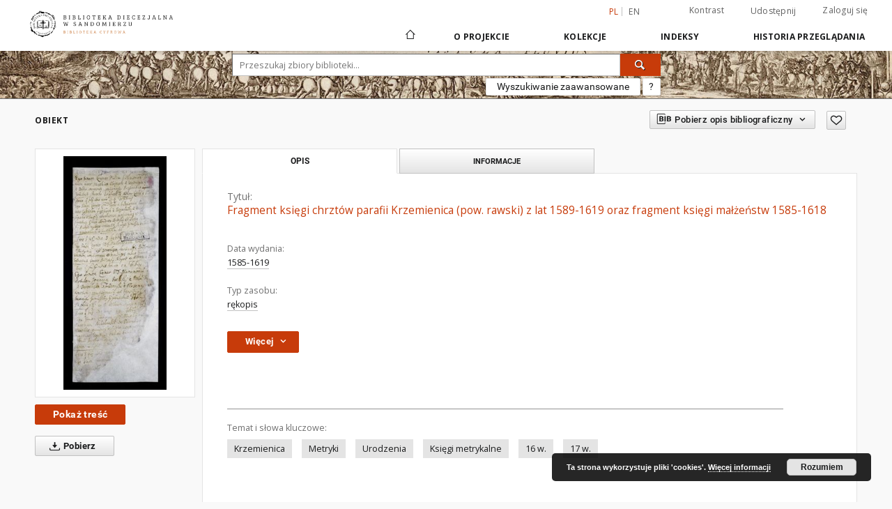

--- FILE ---
content_type: text/html;charset=utf-8
request_url: https://bc.bdsandomierz.pl/dlibra/publication/2341/edition/2274
body_size: 86842
content:
<!doctype html>
<html lang="pl">
	<head>
		<script src="https://bc.bdsandomierz.pl/style/dlibra/default/js/script-jquery.min.js" type="text/javascript"></script>

		


<meta charset="utf-8">
<meta http-equiv="X-UA-Compatible" content="IE=edge">
<meta name="viewport" content="width=device-width, initial-scale=1">


<title>Fragment księgi chrztów parafii Krzemienica (pow. rawski) z lat 1589-1619 oraz fragment księgi małżeństw 1585-1618 - Cyfrowa Biblioteka Diecezjalna w Sandomierzu</title>
<meta name="Description" content="Nasza Biblioteka cyfrowa to... Tu uzupełnij opis do metadanych strony głównej, widoczny np. przy udostępnianiu na Facebooku" />

<meta property="og:url"                content="https://bc.bdsandomierz.pl/dlibra/publication/2341/edition/2274" />
<meta property="og:type"               content="Object" />
<meta property="og:title"              content="Fragment księgi chrztów parafii Krzemienica (pow. rawski) z lat 1589-1619 oraz fragment księgi małżeństw 1585-1618 - Cyfrowa Biblioteka Diecezjalna w Sandomierzu" />
<meta property="og:description"        content="Nasza Biblioteka cyfrowa to... Tu uzupełnij opis do metadanych strony głównej, widoczny np. przy udostępnianiu na Facebooku" />
<meta property="og:image"              content="https://bc.bdsandomierz.pl/image/edition/thumbnail:docmetadata/2274" />

<link rel="icon" type="image/png" href="https://bc.bdsandomierz.pl/style/common/img/icons/favicon.png" sizes="16x16"> 
<link rel="apple-touch-icon" href="https://bc.bdsandomierz.pl/style/common/img/icons/apple-touch-icon.png">

<link rel="canonical" href="https://bc.bdsandomierz.pl/dlibra/publication/2341/edition/2274?language=pl" />

<link rel="stylesheet" href="https://bc.bdsandomierz.pl/style/dlibra/default/css/libs.css?20190909142307">
<link rel="stylesheet" href="https://bc.bdsandomierz.pl/style/dlibra/default/css/main.css?20190909142307">
<link rel="stylesheet" href="https://bc.bdsandomierz.pl/style/dlibra/default/css/colors.css?20190909142307">
<link rel="stylesheet" href="https://bc.bdsandomierz.pl/style/dlibra/default/css/custom.css?20190909142307">


	    <link rel="search"  type="application/opensearchdescription+xml" href="https://bc.bdsandomierz.pl/DL_pl.xml"  title="DL" />

										<link rel="meta" type="application/rdf+xml" href="https://bc.bdsandomierz.pl/dlibra/rdf.xml?type=e&amp;id=2274"/>
		
		<link rel="schema.DC" href="http://purl.org/dc/elements/1.1/" />
	<!--type is "document" for import all tags into zotero-->
	<meta name="DC.type" content="document" />
			<meta name="DC.identifier" content="https://bc.bdsandomierz.pl/Content/2274/PDF/BDSan_AKKKS_704.pdf" />
		
	
						<meta name="DC.date" content="1585-1619" />
											<meta name="DC.subject" content="Krzemienica" />
					<meta name="DC.subject" content="Metryki" />
					<meta name="DC.subject" content="Urodzenia" />
					<meta name="DC.subject" content="Ksi&#281;gi metrykalne" />
					<meta name="DC.subject" content="16 w." />
					<meta name="DC.subject" content="17 w." />
								<meta name="DC.rights" content="Domena publiczna (Public domain)" />
								<meta name="DC.format" content="application/pdf" />
								<meta name="DC.language" content="lat" />
								<meta name="DC.source" content="sygn. AKKKS 704" />
								<meta name="DC.type" content="r&#281;kopis" />
								<meta name="DC.title" content="Fragment ksi&#281;gi chrzt&oacute;w parafii Krzemienica (pow. rawski) z lat 1589-1619 oraz fragment ksi&#281;gi ma&#322;&#380;e&#324;stw 1585-1618" />
								<meta name="DC.relation" content="oai:bc.bdsandomierz.pl:publication:2341" />
			
										<meta name="citation_title" content="Fragment ksi&#281;gi chrzt&oacute;w parafii Krzemienica (pow. rawski) z lat 1589-1619 oraz fragment ksi&#281;gi ma&#322;&#380;e&#324;stw 1585-1618" />
				<meta name="citation_pdf_url" content="http://bc.bdsandomierz.pl/Content/2274/PDF/BDSan_AKKKS_704.pdf" />
				<meta name="citation_online_date" content="2018/12/14" />
		
							

			
							</head>

	<body class="">

		
		<div class="container--main">

			<header class="header--main" tabindex="-1">

  <ul class="skip-links list-unstyled">
    <li><a href="#main-menu" class="inner">Przejdź do menu głównego</a></li>
        <li><a href="#search-form" class="inner">Przejdź do wyszukiwarki</a></li>
        <li><a href="#main-content" class="inner">Przejdź do treści</a></li>
    <li><a href="#footer">Przejdź do stopki</a></li>
  </ul>


	
        
  <div class="container--full">
    <nav class="header--top" id="navigationTop">
      <button class="header__menu-toggle navbar-toggle collapsed visible-xs visible-sm" type="button" data-toggle="collapse" data-target="#navbar-collapse" aria-expanded="false">
        <span class="dlibra-icon-menu"></span>
      </button>
      <ul class="header__list hidden-sm hidden-xs">
									      <li class="header__list-item header__list-item--languages hidden-xs hidden-sm">
      <a class="header__list__link header__list__link--language active" href="/" title="polski">
          pl
      </a>
                        <a class="header__list__link header__list__link--language" href="https://bc.bdsandomierz.pl/dlibra/publication/2341/edition/2274?language=en" title="English">en</a>
                                </li>
      <li class="header__languages-item visible-xs visible-sm">
              <a href="https://bc.bdsandomierz.pl/dlibra/publication/2341/edition/2274?language=en" class="header__languages__link ">en</a>
              <a href="https://bc.bdsandomierz.pl/dlibra/publication/2341/edition/2274?language=pl" class="header__languages__link active">pl</a>
          </li>
  
				        <li class="header__list-item">
          <button class="header__list__link contrast__link" data-contrast="false">
            <span class="dlibra-icon-contrast"></span>
            Kontrast
          </button>
        </li>

        <li class="header__list-item">
          <div class="a2a--header">
            <div class="a2a_kit a2a_kit_size_32 a2a_default_style" data-a2a-url="https://bc.bdsandomierz.pl/dlibra/publication/2341/edition/2274?language=pl">
              <a class="a2a_dd header__list__link" href="https://www.addtoany.com/share">Udostępnij</a>
            </div>
            <script>
               var a2a_config = a2a_config || {};
               a2a_config.onclick = 1;
               a2a_config.locale = "pl";
               a2a_config.color_main = "D7E5ED";
               a2a_config.color_border = "9D9D9D";
               a2a_config.color_link_text = "333333";
               a2a_config.color_link_text_hover = "333333";
               a2a_config.color_bg = "d9d9d9";
               a2a_config.icon_color = "#767676";
							 a2a_config.num_services = 6;
							 a2a_config.prioritize = ["facebook", "wykop", "twitter", "pinterest", "email", "gmail"];
            </script>
            <script async src="//static.addtoany.com/menu/page.js"></script>
          </div>
        </li>
        <li class="header__list-item">
                      <a href="https://bc.bdsandomierz.pl/dlibra/login?refUrl=aHR0cHM6Ly9iYy5iZHNhbmRvbWllcnoucGwvZGxpYnJhL3B1YmxpY2F0aW9uLzIzNDEvZWRpdGlvbi8yMjc0" class="header__list__link" >
              Zaloguj się
            </a>
                  </li>
      </ul>
    </nav>
  </div>
  <div class="navbar menu--desktop" role="navigation">
    <div class="container--full">
      <div class="menu__header">
        <a class="menu__logo" href="https://bc.bdsandomierz.pl">
          <img src="https://bc.bdsandomierz.pl/style/dlibra/default/img/custom-images/logo.png
" title="Cyfrowa Biblioteka Diecezjalna w Sandomierzu" alt="Cyfrowa Biblioteka Diecezjalna w Sandomierzu"/>
        </a>
      </div>
      <div class="menu__collapse" id="navbar-collapse" js-menu>
					<div class="menu__back__container visible-xs visible-sm" js-back-container>
					</div>
          <button class="header__menu-toggle--inner navbar-toggle collapsed visible-xs visible-sm" type="button" data-toggle="collapse" data-target="#navbar-collapse" aria-expanded="false" js-close></button>
          <ul class="header__languages visible-xs visible-sm">
                                <li class="header__list-item header__list-item--languages hidden-xs hidden-sm">
      <a class="header__list__link header__list__link--language active" href="/" title="polski">
          pl
      </a>
                        <a class="header__list__link header__list__link--language" href="https://bc.bdsandomierz.pl/dlibra/publication/2341/edition/2274?language=en" title="English">en</a>
                                </li>
      <li class="header__languages-item visible-xs visible-sm">
              <a href="https://bc.bdsandomierz.pl/dlibra/publication/2341/edition/2274?language=en" class="header__languages__link ">en</a>
              <a href="https://bc.bdsandomierz.pl/dlibra/publication/2341/edition/2274?language=pl" class="header__languages__link active">pl</a>
          </li>
  
                      </ul>
          <div class="header__user visible-xs visible-sm">
                          <a href="https://bc.bdsandomierz.pl/dlibra/login" class="header__user__link pull-left">
                Zaloguj się
              </a>
							<a href="" class="header__user__link contrast__link" data-contrast="false">
								<span class="dlibra-icon-contrast"></span>
								Kontrast
							</a>
              <div class="a2a--header header__user__a2a">
		            <div class="a2a_kit a2a_kit_size_32 a2a_default_style">
		              <a class="a2a_dd header__user__link" href="https://www.addtoany.com/share">Udostępnij</a>
		            </div>
		            <script>
		               var a2a_config = a2a_config || {};
		               a2a_config.onclick = 1;
		               a2a_config.locale = "pl";
									 a2a_config.num_services = 6;
									 a2a_config.prioritize = ["facebook", "wykop", "twitter", "pinterest", "email", "gmail"];
		            </script>
		            <script async src="//static.addtoany.com/menu/page.js"></script>
		          </div>
                      </div>
          <button class="menu__back hidden" js-back>
            <span class="dlibra-icon-chevron-left"></span>
            Powrót
          </button>
          <ul class="menu__nav nav">
            <li class=" hidden-xs hidden-sm">
              <a href="https://bc.bdsandomierz.pl" class="home" title="Strona główna">
                <span class="dlibra-icon-home"></span>
              </a>
            </li>
                           	
						<li>
				<a href="#" class="dropdown-toggle hidden-xs hidden-sm" data-toggle="dropdown" js-section js-section-text>
					O Projekcie
				</a>
				<a href="#" class="dropdown-toggle visible-xs visible-sm" data-toggle="dropdown" js-section js-section-text tabindex="-1">
					O Projekcie
				</a>
				<button class="dlibra-icon-chevron-right visible-xs visible-sm dropdown-toggle dropdown-icon" title="Rozwiń/zwiń listę obiektów"></button>
					<ul class="dropdown-menu pull-right">

		<li class="visible-xs header__current" js-current>
			<span class="dlibra-icon-chevron-right"></span>
		</li>
									<li>
															<a href="/dlibra/pubstats" class="menu__nav--no-dropdown">
							Statystyki
														</a>
				</li>
												<li>
															<a href="https://bc.bdsandomierz.pl/dlibra/contact" class="menu__nav--no-dropdown">
							Kontakt
														</a>
				</li>
						</ul>
				</li>
			



                           
  <li class="">
    <a href="#" class="dropdown-toggle hidden-xs hidden-sm" data-toggle="dropdown"  js-section js-section-text>
      Kolekcje
    </a>
    <a href="#" class="dropdown-toggle visible-xs visible-sm" data-toggle="dropdown"  js-section js-section-text tabindex="-1">
      Kolekcje
    </a>
    <button class="dlibra-icon-chevron-right visible-xs visible-sm dropdown-toggle dropdown-icon" title="Rozwiń/zwiń listę obiektów"></button>
    <ul class="dropdown-menu pull-right">
      <li class="visible-xs visible-sm header__current" js-current>
        <span class="dlibra-icon-chevron-right"></span>
      </li>
            	
            	<li>
				<a href="https://bc.bdsandomierz.pl/dlibra/collectiondescription/47" class="menu__nav--no-dropdown">
			Albumy i fotografie
		</a>
	</li>
            	<li>
				<button class="dlibra-icon-circle-plus hidden-xs hidden-sm dropdown-toggle dropdown-icon" title="Rozwiń/zwiń listę obiektów"></button>
		<a href="https://bc.bdsandomierz.pl/dlibra/collectiondescription/9" js-section-text>
			Dziedzictwo Kulturowe
		</a>
		<button class="dlibra-icon-chevron-right visible-xs visible-sm dropdown-toggle dropdown-icon" title="Rozwiń/zwiń listę obiektów"></button>
		<ul class="dropdown-menu">
			<li class="visible-xs visible-sm header__current" js-current>
				<span class="dlibra-icon-chevron-right"></span>
			</li>
							<li>
				<a href="https://bc.bdsandomierz.pl/dlibra/collectiondescription/12" class="menu__nav--no-dropdown">
			Rękopisy
		</a>
	</li>
							<li>
				<a href="https://bc.bdsandomierz.pl/dlibra/collectiondescription/14" class="menu__nav--no-dropdown">
			Inkunabuły
		</a>
	</li>
							<li>
				<a href="https://bc.bdsandomierz.pl/dlibra/collectiondescription/32" class="menu__nav--no-dropdown">
			Stare druki
		</a>
	</li>
							<li>
				<a href="https://bc.bdsandomierz.pl/dlibra/collectiondescription/46" class="menu__nav--no-dropdown">
			Superekslibrisy
		</a>
	</li>
					</ul>
	</li>
            	<li>
				<a href="https://bc.bdsandomierz.pl/dlibra/collectiondescription/42" class="menu__nav--no-dropdown">
			Katalogi i inwentarze
		</a>
	</li>
            	<li>
				<a href="https://bc.bdsandomierz.pl/dlibra/collectiondescription/41" class="menu__nav--no-dropdown">
			Katechizmy
		</a>
	</li>
            	<li>
				<button class="dlibra-icon-circle-plus hidden-xs hidden-sm dropdown-toggle dropdown-icon" title="Rozwiń/zwiń listę obiektów"></button>
		<a href="https://bc.bdsandomierz.pl/dlibra/collectiondescription/17" js-section-text>
			Książki 
		</a>
		<button class="dlibra-icon-chevron-right visible-xs visible-sm dropdown-toggle dropdown-icon" title="Rozwiń/zwiń listę obiektów"></button>
		<ul class="dropdown-menu">
			<li class="visible-xs visible-sm header__current" js-current>
				<span class="dlibra-icon-chevron-right"></span>
			</li>
							<li>
				<a href="https://bc.bdsandomierz.pl/dlibra/collectiondescription/25" class="menu__nav--no-dropdown">
			Wydane w XIX w.
		</a>
	</li>
							<li>
				<a href="https://bc.bdsandomierz.pl/dlibra/collectiondescription/26" class="menu__nav--no-dropdown">
			Wydane w XX w.
		</a>
	</li>
							<li>
				<a href="https://bc.bdsandomierz.pl/dlibra/collectiondescription/37" class="menu__nav--no-dropdown">
			Wydane w XXI w.
		</a>
	</li>
					</ul>
	</li>
            	<li>
				<button class="dlibra-icon-circle-plus hidden-xs hidden-sm dropdown-toggle dropdown-icon" title="Rozwiń/zwiń listę obiektów"></button>
		<a href="https://bc.bdsandomierz.pl/dlibra/collectiondescription/7" js-section-text>
			Materiały regionalne
		</a>
		<button class="dlibra-icon-chevron-right visible-xs visible-sm dropdown-toggle dropdown-icon" title="Rozwiń/zwiń listę obiektów"></button>
		<ul class="dropdown-menu">
			<li class="visible-xs visible-sm header__current" js-current>
				<span class="dlibra-icon-chevron-right"></span>
			</li>
							<li>
				<a href="https://bc.bdsandomierz.pl/dlibra/collectiondescription/13" class="menu__nav--no-dropdown">
			Czasopisma
		</a>
	</li>
							<li>
				<a href="https://bc.bdsandomierz.pl/dlibra/collectiondescription/36" class="menu__nav--no-dropdown">
			Książki
		</a>
	</li>
					</ul>
	</li>
            	<li>
				<button class="dlibra-icon-circle-plus hidden-xs hidden-sm dropdown-toggle dropdown-icon" title="Rozwiń/zwiń listę obiektów"></button>
		<a href="https://bc.bdsandomierz.pl/dlibra/collectiondescription/48" js-section-text>
			Muzykalia
		</a>
		<button class="dlibra-icon-chevron-right visible-xs visible-sm dropdown-toggle dropdown-icon" title="Rozwiń/zwiń listę obiektów"></button>
		<ul class="dropdown-menu">
			<li class="visible-xs visible-sm header__current" js-current>
				<span class="dlibra-icon-chevron-right"></span>
			</li>
							<li>
				<a href="https://bc.bdsandomierz.pl/dlibra/collectiondescription/80" class="menu__nav--no-dropdown">
			Muzykalia Rakowskie
		</a>
	</li>
					</ul>
	</li>
            	<li>
				<button class="dlibra-icon-circle-plus hidden-xs hidden-sm dropdown-toggle dropdown-icon" title="Rozwiń/zwiń listę obiektów"></button>
		<a href="https://bc.bdsandomierz.pl/dlibra/collectiondescription/27" js-section-text>
			Prace naukowe
		</a>
		<button class="dlibra-icon-chevron-right visible-xs visible-sm dropdown-toggle dropdown-icon" title="Rozwiń/zwiń listę obiektów"></button>
		<ul class="dropdown-menu">
			<li class="visible-xs visible-sm header__current" js-current>
				<span class="dlibra-icon-chevron-right"></span>
			</li>
							<li>
				<a href="https://bc.bdsandomierz.pl/dlibra/collectiondescription/29" class="menu__nav--no-dropdown">
			Doktoraty
		</a>
	</li>
							<li>
				<a href="https://bc.bdsandomierz.pl/dlibra/collectiondescription/30" class="menu__nav--no-dropdown">
			Habilitacje
		</a>
	</li>
							<li>
				<a href="https://bc.bdsandomierz.pl/dlibra/collectiondescription/31" class="menu__nav--no-dropdown">
			Magisteria
		</a>
	</li>
							<li>
				<a href="https://bc.bdsandomierz.pl/dlibra/collectiondescription/34" class="menu__nav--no-dropdown">
			Artykuły
		</a>
	</li>
					</ul>
	</li>
            	<li>
				<button class="dlibra-icon-circle-plus hidden-xs hidden-sm dropdown-toggle dropdown-icon" title="Rozwiń/zwiń listę obiektów"></button>
		<a href="https://bc.bdsandomierz.pl/dlibra/collectiondescription/49" js-section-text>
			Projekty
		</a>
		<button class="dlibra-icon-chevron-right visible-xs visible-sm dropdown-toggle dropdown-icon" title="Rozwiń/zwiń listę obiektów"></button>
		<ul class="dropdown-menu">
			<li class="visible-xs visible-sm header__current" js-current>
				<span class="dlibra-icon-chevron-right"></span>
			</li>
							<li>
				<a href="https://bc.bdsandomierz.pl/dlibra/collectiondescription/50" class="menu__nav--no-dropdown">
			DUN2014
		</a>
	</li>
							<li>
				<a href="https://bc.bdsandomierz.pl/dlibra/collectiondescription/51" class="menu__nav--no-dropdown">
			DUN2012-2014
		</a>
	</li>
							<li>
				<a href="https://bc.bdsandomierz.pl/dlibra/collectiondescription/52" class="menu__nav--no-dropdown">
			NIMOZ2013
		</a>
	</li>
							<li>
				<button class="dlibra-icon-circle-plus hidden-xs hidden-sm dropdown-toggle dropdown-icon" title="Rozwiń/zwiń listę obiektów"></button>
		<a href="https://bc.bdsandomierz.pl/dlibra/collectiondescription/53" js-section-text>
			DUN2015
		</a>
		<button class="dlibra-icon-chevron-right visible-xs visible-sm dropdown-toggle dropdown-icon" title="Rozwiń/zwiń listę obiektów"></button>
		<ul class="dropdown-menu">
			<li class="visible-xs visible-sm header__current" js-current>
				<span class="dlibra-icon-chevron-right"></span>
			</li>
							<li>
				<a href="https://bc.bdsandomierz.pl/dlibra/collectiondescription/54" class="menu__nav--no-dropdown">
			Stare druki
		</a>
	</li>
							<li>
				<a href="https://bc.bdsandomierz.pl/dlibra/collectiondescription/55" class="menu__nav--no-dropdown">
			Muzykalia
		</a>
	</li>
					</ul>
	</li>
							<li>
				<a href="https://bc.bdsandomierz.pl/dlibra/collectiondescription/57" class="menu__nav--no-dropdown">
			NIMOZ2015
		</a>
	</li>
							<li>
				<a href="https://bc.bdsandomierz.pl/dlibra/collectiondescription/64" class="menu__nav--no-dropdown">
			DUN2016
		</a>
	</li>
							<li>
				<a href="https://bc.bdsandomierz.pl/dlibra/collectiondescription/65" class="menu__nav--no-dropdown">
			Kultura cyfrowa 2016
		</a>
	</li>
							<li>
				<a href="https://bc.bdsandomierz.pl/dlibra/collectiondescription/68" class="menu__nav--no-dropdown">
			Kultura cyfrowa 2017
		</a>
	</li>
							<li>
				<a href="https://bc.bdsandomierz.pl/dlibra/collectiondescription/69" class="menu__nav--no-dropdown">
			DUN2018
		</a>
	</li>
							<li>
				<a href="https://bc.bdsandomierz.pl/dlibra/collectiondescription/71" class="menu__nav--no-dropdown">
			Kultura cyfrowa 2018
		</a>
	</li>
							<li>
				<a href="https://bc.bdsandomierz.pl/dlibra/collectiondescription/75" class="menu__nav--no-dropdown">
			Kultura cyfrowa 2019
		</a>
	</li>
							<li>
				<a href="https://bc.bdsandomierz.pl/dlibra/collectiondescription/78" class="menu__nav--no-dropdown">
			Zarząd Województwa Świętokrzyskiego. Zadania z zakresu kultury 2023. Dziedzictwo. 
		</a>
	</li>
							<li>
				<a href="https://bc.bdsandomierz.pl/dlibra/collectiondescription/79" class="menu__nav--no-dropdown">
			Kultura cyfrowa 2023
		</a>
	</li>
							<li>
				<a href="https://bc.bdsandomierz.pl/dlibra/collectiondescription/81" class="menu__nav--no-dropdown">
			Zarząd Województwa Świętokrzyskiego. Zadania z zakresu kultury 2024.
		</a>
	</li>
							<li>
				<a href="https://bc.bdsandomierz.pl/dlibra/collectiondescription/82" class="menu__nav--no-dropdown">
			Zarząd Województwa Świętokrzyskiego. Zadania z zakresu kultury 2025. Dziedzictwo. 
		</a>
	</li>
							<li>
				<a href="https://bc.bdsandomierz.pl/dlibra/collectiondescription/83" class="menu__nav--no-dropdown">
			Kultura cyfrowa 2025
		</a>
	</li>
					</ul>
	</li>
            	<li>
				<button class="dlibra-icon-circle-plus hidden-xs hidden-sm dropdown-toggle dropdown-icon" title="Rozwiń/zwiń listę obiektów"></button>
		<a href="https://bc.bdsandomierz.pl/dlibra/collectiondescription/56" js-section-text>
			Archiwum Kapituły Kolegiackiej i Katedralnej w Sandomierzu
		</a>
		<button class="dlibra-icon-chevron-right visible-xs visible-sm dropdown-toggle dropdown-icon" title="Rozwiń/zwiń listę obiektów"></button>
		<ul class="dropdown-menu">
			<li class="visible-xs visible-sm header__current" js-current>
				<span class="dlibra-icon-chevron-right"></span>
			</li>
							<li>
				<a href="https://bc.bdsandomierz.pl/dlibra/collectiondescription/58" class="menu__nav--no-dropdown">
			Akta archidiakonatu sandomierskiego
		</a>
	</li>
							<li>
				<a href="https://bc.bdsandomierz.pl/dlibra/collectiondescription/59" class="menu__nav--no-dropdown">
			Akta archidiakonatu zawichojskiego
		</a>
	</li>
							<li>
				<a href="https://bc.bdsandomierz.pl/dlibra/collectiondescription/60" class="menu__nav--no-dropdown">
			Akta oficjalatu sandomierskiego
		</a>
	</li>
							<li>
				<a href="https://bc.bdsandomierz.pl/dlibra/collectiondescription/61" class="menu__nav--no-dropdown">
			Akta oficjalatu kurzelowskiego
		</a>
	</li>
							<li>
				<a href="https://bc.bdsandomierz.pl/dlibra/collectiondescription/63" class="menu__nav--no-dropdown">
			Akta oficjalatu tarnowskiego
		</a>
	</li>
							<li>
				<a href="https://bc.bdsandomierz.pl/dlibra/collectiondescription/62" class="menu__nav--no-dropdown">
			Księgi metrykalne parafii Słupia
		</a>
	</li>
							<li>
				<a href="https://bc.bdsandomierz.pl/dlibra/collectiondescription/66" class="menu__nav--no-dropdown">
			Akta Kapituły Kolegiackiej XVI-XVIII w.
		</a>
	</li>
							<li>
				<a href="https://bc.bdsandomierz.pl/dlibra/collectiondescription/67" class="menu__nav--no-dropdown">
			Akta miast i parafii miejskich
		</a>
	</li>
							<li>
				<a href="https://bc.bdsandomierz.pl/dlibra/collectiondescription/72" class="menu__nav--no-dropdown">
			Akta innych parafii i osad nieparafialnych
		</a>
	</li>
							<li>
				<a href="https://bc.bdsandomierz.pl/dlibra/collectiondescription/73" class="menu__nav--no-dropdown">
			Pergaminy i dokumenty papierowe
		</a>
	</li>
							<li>
				<a href="https://bc.bdsandomierz.pl/dlibra/collectiondescription/74" class="menu__nav--no-dropdown">
			Kościół kolegiacki i parafia katedralna
		</a>
	</li>
							<li>
				<a href="https://bc.bdsandomierz.pl/dlibra/collectiondescription/77" class="menu__nav--no-dropdown">
			Miscelanea odnoszące się do szlachty sandomierskiej i okolicznej
		</a>
	</li>
					</ul>
	</li>
            	<li>
				<a href="https://bc.bdsandomierz.pl/dlibra/collectiondescription/76" class="menu__nav--no-dropdown">
			Wydawnictwa ciągłe
		</a>
	</li>
          </ul>
  </li>


                           


<li>
	<a href="#" class="dropdown-toggle hidden-xs hidden-sm" data-toggle="dropdown" js-section js-section-text>
		Indeksy
	</a>
	<a href="#" class="dropdown-toggle visible-xs visible-sm" data-toggle="dropdown" js-section js-section-text tabindex="-1">
		Indeksy
	</a>
	<button class="dlibra-icon-chevron-right visible-xs visible-sm dropdown-toggle dropdown-icon" title="Rozwiń/zwiń listę obiektów"></button>
	<ul class="dropdown-menu pull-right">
		<li class="visible-xs visible-sm header__current" js-current>
			<span class="dlibra-icon-chevron-right"></span>
		</li>
					<li title="Nazwa zasobu.">
				<a href="https://bc.bdsandomierz.pl/dlibra/indexsearch?rdfName=Title&ipp=60&p=0" class="menu__nav--no-dropdown">
			Tytuł
		</a>
	</li>
					<li title="Instytucja lub osoba odpowiedzialna za zawartość zasobu.">
				<a href="https://bc.bdsandomierz.pl/dlibra/indexsearch?rdfName=Creator&ipp=60&p=0" class="menu__nav--no-dropdown">
			Autor
		</a>
	</li>
					<li title="Tematyka zawartości zasobu.">
				<a href="https://bc.bdsandomierz.pl/dlibra/indexsearch?rdfName=Subject&ipp=60&p=0" class="menu__nav--no-dropdown">
			Temat i słowa kluczowe
		</a>
	</li>
					<li title="Data związana z konkretnym wydarzeniem cyklu życia zasobu.">
				<a href="https://bc.bdsandomierz.pl/dlibra/indexsearch?rdfName=Date&ipp=60&p=0" class="menu__nav--no-dropdown">
			Data wydania
		</a>
	</li>
					<li title="Jednoznaczny identyfikator zasobu w pewnym kontekście.">
				<a href="https://bc.bdsandomierz.pl/dlibra/indexsearch?rdfName=Identifier&ipp=60&p=0" class="menu__nav--no-dropdown">
			Identyfikator zasobu
		</a>
	</li>
					<li title="Pozwala określić losy ksiązki przed znalezieniem się w Bibliotece Diecezjalnej.">
				<a href="https://bc.bdsandomierz.pl/dlibra/indexsearch?rdfName=Proweniencja&ipp=60&p=0" class="menu__nav--no-dropdown">
			Proweniencja
		</a>
	</li>
			</ul>
</li>


                           <li>
  <button class="dlibra-icon-chevron-right visible-xs visible-sm dropdown-toggle dropdown-icon" title="Rozwiń/zwiń listę obiektów"></button>
  <a href="#" class="dropdown-toggle hidden-xs hidden-sm" data-toggle="dropdown" js-section js-section-text>
    Historia przeglądania
  </a>
  <a href="#" class="dropdown-toggle  visible-xs visible-sm" data-toggle="dropdown" js-section js-section-text tabindex="-1">
    Historia przeglądania
  </a>
	<ul class="dropdown-menu pull-right lastviewed">
    <li class="visible-xs visible-sm header__current" js-current>
      <span class="dlibra-icon-chevron-right"></span>
    </li>
    <li>
      <a href="#" class="dropdown-toggle" data-toggle="dropdown" js-section-text >
        Obiekty
      </a>
      <button class="dlibra-icon-chevron-right visible-xs visible-sm dropdown-toggle dropdown-icon" title="Rozwiń/zwiń listę obiektów"></button>
      <ul class="dropdown-menu pull-right">
        <li class="visible-xs visible-sm header__current" js-current>
          <span class="dlibra-icon-chevron-right"></span>
        </li>
		          </ul>
    </li>
    <li>
      <a href="#" class="dropdown-toggle" data-toggle="dropdown" js-section-text >
        Kolekcje
      </a>
      <button class="dlibra-icon-chevron-right visible-xs visible-sm dropdown-toggle dropdown-icon" title="Rozwiń/zwiń listę obiektów"></button>
      <ul class="dropdown-menu pull-right">
  			<li class="visible-xs visible-sm header__current" js-current>
  				<span class="dlibra-icon-chevron-right"></span>
  			</li>
		              <li>
    	  	  <a href="https://bc.bdsandomierz.pl/dlibra/collectiondescription/1" class="menu__nav--no-dropdown">
            	Cyfrowa Biblioteka Diecezjalna
		        </a>
          </li>
	            </ul>
    </li>
  </ul>
</li>


                      </ul>
          <div class="menu__more hidden" js-more>
            <span class="dlibra-icon-chevron-long-down"></span>
          </div>
      </div>
    </div>
  </div>
</header>

							
<section id="search-form">
	<div class="container--full">
	  <div class="header__search--subpage parallax-window"
>
			<div class="search__box--subpage">
								<form class="search__box--subpage__form" method="get" action="https://bc.bdsandomierz.pl/dlibra/results">
					<label class="hidden-access" for="searchInput" title="Pole wyszukiwania">Pole wyszukiwania</label>
					<input class="search__box--subpage__input" id="searchInput" name="q" placeholder="Przeszukaj zbiory biblioteki..." required type="text"  maxlength="2001">
					<input name="action" value="SimpleSearchAction" type="hidden">
					<input name="type" value="-6" type="hidden">
					<input name="p" value="0" type="hidden">
					
					<button class="search__box--subpage__submit" type="submit" title="Wyszukaj">
						 <span class="dlibra-icon-search"></span>
					</button>
				</form>

				<div class="search__box--subpage__advanced-container">
					<a href="https://bc.bdsandomierz.pl/dlibra/advsearch"
							class="search__box--subpage__advanced"
							title="Wyszukiwanie zaawansowane"
							data-advanced-search>
							Wyszukiwanie zaawansowane					</a>

					<a href="https://bc.bdsandomierz.pl/dlibra/text?id=text-query-format" class="search__box--subpage__advanced-about" title="Jak poprawnie formułować zapytania?">
						<span>?</span>
					</a>
				</div>
				<div class="clearfix"></div>
	    </div>
				  </div>
	</div>
</section>

			
			<div id="main-content" class="anchor"></div>

			
												
<section>
<div id="publicationComponentData" data-homepageUrl="https://bc.bdsandomierz.pl" data-servletName="/dlibra"
	data-isUserLoggedIn="false" data-editionId="2274" data-publicationId="2341"
	data-permReqSuccessMsg="Prośba wysłana"
	data-permReqErrorMsg="Wysłanie prośby nie powiodło się"
	data-permReqWrongEmailMsg="Nieprawidłowy email"
	data-permReqEmptyReasonMsg="Wiadomość jest pusta"
	data-youHaveToBeLoggedMsg="Musisz być zalogowany"
	data-favoritesAddedMsg="Dodano do ulubionych."
	data-favoritesDeletedMsg="Usunięto z ulubionych"
	data-favoritesErrorMsg="Błąd podczas dodawania do ulubionych">
</div>

	<div class="modal fade modal--access" tabindex="-1" role="dialog" js-modal="access">
  <div class="modal-dialog" role="document" js-modal-inner>
    <div class="modal-content">
      <button type="button" class="modal-close" data-dismiss="modal" aria-label="Zamknij"></button>
      <div class="modal-header">
        <h4 class="modal-title">Poproś o dostęp</h4>
      </div>
			<form id="sendPermissionRequestForm" action="javascript:void(0)">
				<div class="modal-body">
					 <p class="modal-desc">Nie masz uprawnień do wyświetlenia tego obiektu. Aby poprosić
o dostęp do niego, wypełnij poniższe pola.</p>
					 <label class="modal-label" for="userEmail">E-mail<sup>*</sup></label>
					 <input class="modal-input" required type="email" name="userEmail" id="userEmail" value="" >
					 <input type="hidden" name="editionId" value="2274" id="editionId">
					 <input type="hidden" name="publicationId" value="2341" id="publicationId">
					 <label class="modal-label" for="requestReason">Uzasadnienie<sup>*</sup></label>
					 <textarea class="modal-textarea" required name="requestReason" id="requestReason" cols="50" rows="5" ></textarea>
					 <input type="hidden" name="homeURL" id="homeURL" value="https://bc.bdsandomierz.pl/dlibra">
				</div>
				<div class="modal-footer">
					<button class="modal-dismiss" type="button" class="btn btn-default" data-dismiss="modal">Anuluj</button>
					<button class="modal-submit" js-send-request>Wyślij</button>
				</div>
		 </form>
    </div><!-- /.modal-content -->
  </div><!-- /.modal-dialog -->
  <div class="modal-more hidden" js-modal-more></div>
</div><!-- /.modal -->



<div class="container--page container--component-object-container">
  <div class="object">
    <div class="object__box--top">
      <h2 class="object__header">
        Obiekt
      </h2>
			<div class="object__header-buttons">
				<div class="dropdown object__dropdown">
			    <button class="object__dropdown-bib-button dropdown-toggle" type="button" data-toggle="dropdown">
						<span class="dlibra-icon-bib object__dropdown-bib-add"></span>
						<span class="hidden-xs">Pobierz opis bibliograficzny</span>
						<span class="dlibra-icon-chevron-down"></span>
					</button>
			    <ul class="object__dropdown-bib dropdown-menu pull-right">
						<li>
							<a href="https://bc.bdsandomierz.pl/dlibra/dlibra.ris?type=e&id=2274">
								ris
							</a>
						</li>
						<li>
							<a href="https://bc.bdsandomierz.pl/dlibra/dlibra.bib?type=e&id=2274">
								BibTeX
							</a>
						</li>
			    </ul>
			  </div>
				<button type="button" class="object__button-fav "
					title="Dodaj do ulubionych"
					data-addToFav="Dodaj do ulubionych"
					data-deleteFromFav="Usuń z ulubionych"
          data-text-swap=' Usuń z ulubionych'
	        data-text-original=' Dodaj do ulubionych'
          data-ajaxurl="https://bc.bdsandomierz.pl/dlibra/ajax.xml"
          data-ajaxparams="wid=Actions&pageId=publication&actionId=AddToFavouriteAction&eid=2274"
          data-addedtofavlab="Dodano do ulubionych."
          data-removedfromfavlab="Usunięto z ulubionych"
          data-onlylogged="Musisz się zalogować"
          data-error="Wystąpił błąd podczas dodawania do ulubionych"
          js-add-fav-object>
					<span class="dlibra-icon-heart"></span>
				</button>
	      <ul class="lang__list">
	        <li class="lang__list-item">
	        	        </li>
	      </ul>
			</div>


      <div class="settings__error" js-settings-errors>
    		<div class="settings__success" style="display: none;" js-settings-success>
    			<span>Zaktualizowano subskrypcję.</span>
    			<button class="settings__error-close" title="Zamknij okno dialogowe informacji" js-error-close></button>
    		</div>
    		<div class="settings__error-item" style="display: none;" js-settings-error tabindex="-1">
    			<span>Błąd podczas zmiany subskrypcji.</span>
    			<button class="settings__error-close" title="Zamknij okno dialogowe informacji" js-error-close></button>
    		</div>
    	</div>

    </div>
    <div class="object__box--left">
      <div class="object__image">
                
        																	<a href="https://bc.bdsandomierz.pl/dlibra/publication/2341/edition/2274/content" title="Fragment ksi&#281;gi chrzt&oacute;w parafii Krzemienica (pow. rawski) z lat 1589-1619 oraz fragment ksi&#281;gi ma&#322;&#380;e&#324;stw 1585-1618">
							<img src="https://bc.bdsandomierz.pl/image/edition/thumbnail:docmetadata/2274" class="img-responsive" alt="Fragment ksi&#281;gi chrzt&oacute;w parafii Krzemienica (pow. rawski) z lat 1589-1619 oraz fragment ksi&#281;gi ma&#322;&#380;e&#324;stw 1585-1618"/>
						</a>
					              </div>

			
			<div class="object__download">
																	<h3 class="download__header--all">
								<ul class="download__buttons">
									<li class="download__buttons-item">
										<a class="download__button"  href="https://bc.bdsandomierz.pl/dlibra/publication/2341/edition/2274/content">
											Pokaż treść
										</a>
									</li>
								</ul>
							</h3>
						
										    <a class="download__all-button js-analytics-content" href="https://bc.bdsandomierz.pl/Content/2274/download/" data-download="Rozpoczęto pobieranie" download>
                  <span class="dlibra-icon-download"></span>
              	              	Pobierz
              </a>
						<div class="clearfix"></div>
												</div>
			    </div>
		    <div class="object__box--right">
      <ul class="nav nav-tabs object__tabs" role="tablist">
        <li class="tab__item" role="presentation">
          <a href="#description" aria-controls="description" role="tab" data-toggle="tab" class="tab__item--description">Opis</a>
        </li>
        <li class="tab__item" role="presentation">
          <a href="#info" aria-controls="info" role="tab" data-toggle="tab" class="tab__item--info">Informacje</a>
        </li>
                      </ul>
      <div class="tab-content">
        <div class="tab-content__heading">
            <h3 class="object__title">
																	<span class="object__subheader">Tytuł:</span>
									<span class="dlibra-icon-circle-locked"></span>
																													Fragment ksi&#281;gi chrzt&oacute;w parafii Krzemienica (pow. rawski) z lat 1589-1619 oraz fragment ksi&#281;gi ma&#322;&#380;e&#324;stw 1585-1618
																					
            </h3>
        </div>

				<!-- first tab start -->
        <div role="tabpanel" class="tab-pane object__pane" id="description">
          <div class="tab-content__container">
						<div class="desc__info">
					            	                							<h4 class="object__subheader">				Data wydania:
		</h4>
		<p class="object__desc">
						
																			<a href="https://bc.bdsandomierz.pl//dlibra/metadatasearch?action=AdvancedSearchAction&type=-3&val1=Date:&quot;1585%5C-1619&quot;"
					title="">
					1585-1619</a>
					      		</p>
	
				            	                							<h4 class="object__subheader">				Typ zasobu:
		</h4>
		<p class="object__desc">
						
																			<a href="https://bc.bdsandomierz.pl//dlibra/metadatasearch?action=AdvancedSearchAction&type=-3&val1=Type:&quot;r%C4%99kopis&quot;"
					title="">
					r&#281;kopis</a>
					      		</p>
	
				            						</div>

                          <button class="object__more" type="button" data-toggle="collapse" data-target="#moreInfo" data-object-more="Więcej" data-object-less="Mniej">
                <span class="text">Więcej</span>
								<span class="icon dlibra-icon-chevron-down"></span>
              </button>
            <div id="moreInfo" class="collapse desc__more-info">
                             								<h4 class="object__subheader">				Format:
		</h4>
		<p class="object__desc">
						
																			<a href="https://bc.bdsandomierz.pl//dlibra/metadatasearch?action=AdvancedSearchAction&type=-3&val1=Format:&quot;application%5C%2Fpdf&quot;"
					title="">
					application/pdf</a>
					      		</p>
	
			                             								<h4 class="object__subheader">				Identyfikator zasobu:
		</h4>
		<p class="object__desc">
						
							<a href="http://fbc.pionier.net.pl/id/oai:bc.bdsandomierz.pl:2274">oai:bc.bdsandomierz.pl:2274</a>
			
				      		</p>
	
			                             								<h4 class="object__subheader">				Źródło:
		</h4>
		<p class="object__desc">
						
																			<a href="https://bc.bdsandomierz.pl//dlibra/metadatasearch?action=AdvancedSearchAction&type=-3&val1=Source:&quot;sygn.+AKKKS+704&quot;"
					title="">
					sygn. AKKKS 704</a>
					      		</p>
	
			                             								<h4 class="object__subheader">				Język:
		</h4>
		<p class="object__desc">
						
																			<a href="https://bc.bdsandomierz.pl//dlibra/metadatasearch?action=AdvancedSearchAction&type=-3&val1=Language:&quot;lat&quot;"
					title="">
					lat</a>
					      		</p>
	
			                             								<h4 class="object__subheader">				Proweniencja:
		</h4>
		<p class="object__desc">
						
																			<a href="https://bc.bdsandomierz.pl//dlibra/metadatasearch?action=AdvancedSearchAction&type=-3&val1=Proweniencja:&quot;Archiwum+Kapitu%C5%82y+Kolegiackiej+i+Katedralnej+w+Sandomierzu&quot;"
					title="">
					Archiwum Kapitu&#322;y Kolegiackiej i Katedralnej w Sandomierzu</a>
					      		</p>
	
			                             								<h4 class="object__subheader">				Właściciel obiektu:
		</h4>
		<p class="object__desc">
						
																			<a href="https://bc.bdsandomierz.pl//dlibra/metadatasearch?action=AdvancedSearchAction&type=-3&val1=Wlasciciel_obiektu:&quot;Biblioteka+Diecezjalna+w+Sandomierzu&quot;"
					title="">
					Biblioteka Diecezjalna w Sandomierzu</a>
					      		</p>
	
			                             								<h4 class="object__subheader">				Prawa autorskie:
		</h4>
		<p class="object__desc">
						
																			<a href="https://bc.bdsandomierz.pl//dlibra/metadatasearch?action=AdvancedSearchAction&type=-3&val1=Rights:&quot;Domena+publiczna+%5C(Public+domain%5C)&quot;"
					title="">
					Domena publiczna (Public domain)</a>
					      		</p>
	
			                             								<h4 class="object__subheader">				Prawa dostępu:
		</h4>
		<p class="object__desc">
						
																			<a href="https://bc.bdsandomierz.pl//dlibra/metadatasearch?action=AdvancedSearchAction&type=-3&val1=Prawa_dostepu:&quot;Dla+wszystkich+bez+ogranicze%C5%84&quot;"
					title="">
					Dla wszystkich bez ogranicze&#324;</a>
					      		</p>
	
			                             								<h4 class="object__subheader">				Finansowanie:
		</h4>
		<p class="object__desc">
						
																			<a href="https://bc.bdsandomierz.pl//dlibra/metadatasearch?action=AdvancedSearchAction&type=-3&val1=Finansowanie:&quot;Konserwacj%C4%99+zachowawcz%C4%85+i+digitalizacj%C4%99+wykonano+dzi%C4%99ki+dofinanowaniu+ze+%C5%9Brodk%C3%B3w+MKiDN&quot;"
					title="">
					Konserwacj&#281; zachowawcz&#261; i digitalizacj&#281; wykonano dzi&#281;ki dofinanowaniu ze &#347;rodk&oacute;w MKiDN</a>
					      		</p>
	
			              								<div class="exlibris__container">
																</div>
            </div>
						<div class="clearfix"></div>
            
              <div class="tab-content__footer">

									                <h4 class="object__subheader">
	                  Temat i słowa kluczowe:
	                </h4>
																																			<a class="object__keyword" href="https://bc.bdsandomierz.pl/dlibra/metadatasearch?action=AdvancedSearchAction&type=-3&val1=Subject:&quot;Krzemienica&quot;">
											Krzemienica
										</a>
																			<a class="object__keyword" href="https://bc.bdsandomierz.pl/dlibra/metadatasearch?action=AdvancedSearchAction&type=-3&val1=Subject:&quot;Metryki&quot;">
											Metryki
										</a>
																			<a class="object__keyword" href="https://bc.bdsandomierz.pl/dlibra/metadatasearch?action=AdvancedSearchAction&type=-3&val1=Subject:&quot;Urodzenia&quot;">
											Urodzenia
										</a>
																			<a class="object__keyword" href="https://bc.bdsandomierz.pl/dlibra/metadatasearch?action=AdvancedSearchAction&type=-3&val1=Subject:&quot;Ksi%C4%99gi+metrykalne&quot;">
											Ksi&#281;gi metrykalne
										</a>
																			<a class="object__keyword" href="https://bc.bdsandomierz.pl/dlibra/metadatasearch?action=AdvancedSearchAction&type=-3&val1=Subject:&quot;16+w.&quot;">
											16 w.
										</a>
																			<a class="object__keyword" href="https://bc.bdsandomierz.pl/dlibra/metadatasearch?action=AdvancedSearchAction&type=-3&val1=Subject:&quot;17+w.&quot;">
											17 w.
										</a>
																	              </div>
          </div>
        </div>
				<!-- first tab end -->

				<!-- second tab start -->
        <div role="tabpanel" class="tab-pane fade object__pane" id="info">
          <div class="tab-content__container">
						<div class="desc__info">
							<h4 class="object__subheader">
	              Kolekcje, do których przypisany jest obiekt:
	            </h4>
	            <ul class="tab-content__collection-list">
	              	                	                  <li class="tab-content__collection-list-item">
	                    	                      <a class="tab-content__collection-link"  href="https://bc.bdsandomierz.pl/dlibra/collectiondescription/1">
	                         Cyfrowa Biblioteka Diecezjalna
	                      </a>
																									>
													                    	                      <a class="tab-content__collection-link"  href="https://bc.bdsandomierz.pl/dlibra/collectiondescription/9">
	                         Dziedzictwo Kulturowe
	                      </a>
																									>
													                    	                      <a class="tab-content__collection-link"  href="https://bc.bdsandomierz.pl/dlibra/collectiondescription/12">
	                         R&#281;kopisy
	                      </a>
													                    	                  </li>
										<br />
	                	                  <li class="tab-content__collection-list-item">
	                    	                      <a class="tab-content__collection-link"  href="https://bc.bdsandomierz.pl/dlibra/collectiondescription/1">
	                         Cyfrowa Biblioteka Diecezjalna
	                      </a>
																									>
													                    	                      <a class="tab-content__collection-link"  href="https://bc.bdsandomierz.pl/dlibra/collectiondescription/49">
	                         Projekty
	                      </a>
																									>
													                    	                      <a class="tab-content__collection-link"  href="https://bc.bdsandomierz.pl/dlibra/collectiondescription/71">
	                         Kultura cyfrowa 2018
	                      </a>
													                    	                  </li>
										<br />
	                	                  <li class="tab-content__collection-list-item">
	                    	                      <a class="tab-content__collection-link"  href="https://bc.bdsandomierz.pl/dlibra/collectiondescription/1">
	                         Cyfrowa Biblioteka Diecezjalna
	                      </a>
																									>
													                    	                      <a class="tab-content__collection-link"  href="https://bc.bdsandomierz.pl/dlibra/collectiondescription/56">
	                         Archiwum Kapitu&#322;y Kolegiackiej i Katedralnej w Sandomierzu
	                      </a>
																									>
													                    	                      <a class="tab-content__collection-link"  href="https://bc.bdsandomierz.pl/dlibra/collectiondescription/72">
	                         Akta innych parafii i osad nieparafialnych
	                      </a>
													                    	                  </li>
										<br />
	                	              	            </ul>

              <h4 class="object__subheader">
                Data ostatniej modyfikacji:
              </h4>
              <p class="object__desc">
                                  2018-12-17
                              </p>

	            								<h4 class="object__subheader">
                  Data dodania obiektu:
                </h4>
                <p class="object__desc">
                  2018-12-14
                </p>
	              <h4 class="object__subheader">
                  Liczba wyświetleń treści obiektu:
								</h4>
								<p class="object__desc">
									159								</p>

											<h4 class="object__subheader">
							Liczba wyświetleń treści obiektu w formacie PDF
						</h4>
						<p class="object__desc">
							134
						</p>
						            
							<h4 class="object__subheader">
              	Wszystkie dostępne wersje tego obiektu:
							</h4>
							<p class="object__desc">
                <a href="https://bc.bdsandomierz.pl/publication/2341">
                  https://bc.bdsandomierz.pl/publication/2341
                </a>
              </p>

              <h4 class="object__subheader">
                Wyświetl opis w formacie RDF:
              </h4>
              <p class="object__desc">
                  <a class="object__button-link" href="https://bc.bdsandomierz.pl/dlibra/rdf.xml?type=e&id=2274" target="_blank">
                    RDF
                  </a>
              </p>

	                            <h4 class="object__subheader">
                  Wyświetl opis w formacie OAI-PMH:
                </h4>
                <p class="object__desc">
                  <a class="object__button-link" href="https://bc.bdsandomierz.pl/dlibra/oai-pmh-repository.xml?verb=GetRecord&amp;metadataPrefix=oai_dc&amp;identifier=oai:bc.bdsandomierz.pl:2274"  target="_blank">
                    OAI-PMH
                  </a>
                </p>
	            							<div class="tab-content__footer">
							</div>
						</div>
          </div>
        </div>
        <!-- second tab end -->

        <!-- third tab start -->
        <div role="tabpanel" class="tab-pane fade object__pane" id="structure">
			<ul class="tab-content__tree-list">
							<li class="tab-content__tree-list-item">
			
	<span class="tab-content__tree-fake-list-item ">
					<div class="tab-content__tree-icons-holder">

									<span class="dlibra-icon-file-locked"></span>
							</div>
				<a class="tab-content__tree-link "
				href="https://bc.bdsandomierz.pl/dlibra/publication/$node.info.id" title="Przejdź do opisu obiektu">
			<span class="dlibra-icon-circle-chevron-right"></span>
			
		</a>
	</span>
		</li>
				</ul>
			<div class="tab-content__footer"></div>
        </div>
        <!-- third tab end -->

        <!-- fourth tab start -->
        <div role="tabpanel" class="tab-pane fade object__pane" id="version">
                            <table class="tab-content__version">
                                <thead>
                                  <tr>
                                      <th>Nazwa wydania</th>
                                      <th>Data</th>
                                  </tr>
                                </thead>
                                <tbody>
                                                                      <tr>
                                        <td><a href="https://bc.bdsandomierz.pl/dlibra/publication/2341/edition/2274">Fragment księgi chrztów parafii Krzemienica (pow. rawski) z lat 1589-1619 oraz fragment księgi małżeństw 1585-1618</a></td>
                                        <td>2018-12-17</td>
                                    </tr>
                                                                  </tbody>
                    </table>
                        </div>
        <!-- fourth tab end -->
        </div>
      </div>
    </div>
    <div class="clearfix"></div>
  </div>
</div>
</section>
<div class="clearfix"></div>

<section>
<div class="container--component container--component-similarhits">
	<div class="component__objects constant-container">
		<div class="heading__line--container">
				<h3 class="heading__component">Obiekty</h3>
				<h5 class="heading__component subheading">Podobne</h5>
		</div>

		<div class="component__objects--list">
			<div class="objects-carousel owl-carousel">
															
	
			
			
	
	
			
	
		
	<div class="objectbox objectbox--main">

		
		<div class="objectbox__photo">
						<a href="https://bc.bdsandomierz.pl/dlibra/publication/2327/edition/2260" title="Ksi&#281;ga chrzt&oacute;w parafii w Mniszku 1694-1718">
									<figure class="objectbox__photo--image" style="background-image: url('https://bc.bdsandomierz.pl/image/edition/thumbnail:result_item/2260')">
					</figure>
							</a>
		</div>
		<div class="objectbox__content">
			<div class="objectbox__title">
				<h2 class="objectbox__text--title" title="Księga chrztów parafii w Mniszku 1694-1718">
					<a href="https://bc.bdsandomierz.pl/dlibra/publication/2327/edition/2260">
						Ksi&#281;ga chrzt&oacute;w parafii w Mniszku 1694-1718					</a>
				</h2>
			</div>

			<div class="objectbox__creator">
				<p class="objectbox__text--creator" title="false" >
														</p>
			</div>
			<div class="objectbox__date">
				<span class="objectbox__text--date"  title="1694-1718">
											1694-1718
									</span>
			</div>
			<div class="objectbox__type">
				<span class="objectbox__text--date">
																		r&#281;kopis															</span>
			</div>
		</div>
		<div class="objectbox__icons">
				<span class="objectbox__icons--span">
		<button type="button" class=""
			title="Dodaj do ulubionych"
			data-addToFav="Dodaj do ulubionych"
			data-deleteFromFav="Usuń z ulubionych"
			data-ajaxurl="https://bc.bdsandomierz.pl/dlibra/ajax.xml"
			data-ajaxparams="wid=Actions&pageId=publication&actionId=AddToFavouriteAction&eid=2260"
			data-addedtofavlab="Dodano do ulubionych."
			data-removedfromfavlab="Usunięto z ulubionych"
			data-onlylogged="Musisz się zalogować"
			data-error="Wystąpił błąd podczas dodawania do ulubionych"
			js-add-fav>
			<span class="dlibra-icon-heart"></span>
		</button>
	</span>

	<span class="objectbox__icons--span">
				<span class="dropdown">
			<button class="dropdown-toggle" type="button" data-toggle="dropdown"
				title="Pobierz opis bibliograficzny">
				<i class="dlibra-icon-bib"></i>
			</button>
			<ul class="object__dropdown-bib dropdown-menu pull-left">
				<li>
					<a href="https://bc.bdsandomierz.pl/dlibra/dlibra.ris?type=e&id=2260">
						ris
					</a>
				</li>
				<li>
					<a href="https://bc.bdsandomierz.pl/dlibra/dlibra.bib?type=e&id=2260">
						BibTeX
					</a>
				</li>
			</ul>
		</span>
	</span>

	<span class="objectbox__icons--span">
			<a href="https://bc.bdsandomierz.pl/dlibra/publication/2327/edition/2260/content?ref=%2Fpublication%2F2341%2Fedition%2F2274" title="Wyświetl treść publikacji">
			<span class="dlibra-icon-file"></span>
		</a>
		</span>

	<span class="objectbox__icons--span go">
		<a href="https://bc.bdsandomierz.pl/dlibra/publication/2327/edition/2260" title="Pokaż szczegóły">
			<span class="dlibra-icon-circle-chevron-right"></span>
		</a>
	</span>

		</div>
	</div>
											
	
			
			
	
	
			
	
		
	<div class="objectbox objectbox--main">

		
		<div class="objectbox__photo">
						<a href="https://bc.bdsandomierz.pl/dlibra/publication/2342/edition/2275" title="Ksi&#281;ga chrzt&oacute;w parafii w Mniszku 1694-1721">
									<figure class="objectbox__photo--image" style="background-image: url('https://bc.bdsandomierz.pl/image/edition/thumbnail:result_item/2275')">
					</figure>
							</a>
		</div>
		<div class="objectbox__content">
			<div class="objectbox__title">
				<h2 class="objectbox__text--title" title="Księga chrztów parafii w Mniszku 1694-1721">
					<a href="https://bc.bdsandomierz.pl/dlibra/publication/2342/edition/2275">
						Ksi&#281;ga chrzt&oacute;w parafii w Mniszku 1694-1721					</a>
				</h2>
			</div>

			<div class="objectbox__creator">
				<p class="objectbox__text--creator" title="false" >
														</p>
			</div>
			<div class="objectbox__date">
				<span class="objectbox__text--date"  title="1694-1721">
											1694-1721
									</span>
			</div>
			<div class="objectbox__type">
				<span class="objectbox__text--date">
																		r&#281;kopis															</span>
			</div>
		</div>
		<div class="objectbox__icons">
				<span class="objectbox__icons--span">
		<button type="button" class=""
			title="Dodaj do ulubionych"
			data-addToFav="Dodaj do ulubionych"
			data-deleteFromFav="Usuń z ulubionych"
			data-ajaxurl="https://bc.bdsandomierz.pl/dlibra/ajax.xml"
			data-ajaxparams="wid=Actions&pageId=publication&actionId=AddToFavouriteAction&eid=2275"
			data-addedtofavlab="Dodano do ulubionych."
			data-removedfromfavlab="Usunięto z ulubionych"
			data-onlylogged="Musisz się zalogować"
			data-error="Wystąpił błąd podczas dodawania do ulubionych"
			js-add-fav>
			<span class="dlibra-icon-heart"></span>
		</button>
	</span>

	<span class="objectbox__icons--span">
				<span class="dropdown">
			<button class="dropdown-toggle" type="button" data-toggle="dropdown"
				title="Pobierz opis bibliograficzny">
				<i class="dlibra-icon-bib"></i>
			</button>
			<ul class="object__dropdown-bib dropdown-menu pull-left">
				<li>
					<a href="https://bc.bdsandomierz.pl/dlibra/dlibra.ris?type=e&id=2275">
						ris
					</a>
				</li>
				<li>
					<a href="https://bc.bdsandomierz.pl/dlibra/dlibra.bib?type=e&id=2275">
						BibTeX
					</a>
				</li>
			</ul>
		</span>
	</span>

	<span class="objectbox__icons--span">
			<a href="https://bc.bdsandomierz.pl/dlibra/publication/2342/edition/2275/content?ref=%2Fpublication%2F2341%2Fedition%2F2274" title="Wyświetl treść publikacji">
			<span class="dlibra-icon-file"></span>
		</a>
		</span>

	<span class="objectbox__icons--span go">
		<a href="https://bc.bdsandomierz.pl/dlibra/publication/2342/edition/2275" title="Pokaż szczegóły">
			<span class="dlibra-icon-circle-chevron-right"></span>
		</a>
	</span>

		</div>
	</div>
											
	
			
			
	
	
			
	
		
	<div class="objectbox objectbox--main">

		
		<div class="objectbox__photo">
						<a href="https://bc.bdsandomierz.pl/dlibra/publication/2344/edition/2277" title="Fragmenty ksi&#281;gi metrykalnej (liber baptisatorum) parafii Mniszek 1722-1723">
									<figure class="objectbox__photo--image" style="background-image: url('https://bc.bdsandomierz.pl/image/edition/thumbnail:result_item/2277')">
					</figure>
							</a>
		</div>
		<div class="objectbox__content">
			<div class="objectbox__title">
				<h2 class="objectbox__text--title" title="Fragmenty księgi metrykalnej (liber baptisatorum) parafii Mniszek 1722-1723">
					<a href="https://bc.bdsandomierz.pl/dlibra/publication/2344/edition/2277">
						Fragmenty ksi&#281;gi metrykalnej (liber baptisatorum) parafii Mniszek 1722-1723					</a>
				</h2>
			</div>

			<div class="objectbox__creator">
				<p class="objectbox__text--creator" title="false" >
														</p>
			</div>
			<div class="objectbox__date">
				<span class="objectbox__text--date"  title="1722-1723">
											1722-1723
									</span>
			</div>
			<div class="objectbox__type">
				<span class="objectbox__text--date">
																		r&#281;kopis															</span>
			</div>
		</div>
		<div class="objectbox__icons">
				<span class="objectbox__icons--span">
		<button type="button" class=""
			title="Dodaj do ulubionych"
			data-addToFav="Dodaj do ulubionych"
			data-deleteFromFav="Usuń z ulubionych"
			data-ajaxurl="https://bc.bdsandomierz.pl/dlibra/ajax.xml"
			data-ajaxparams="wid=Actions&pageId=publication&actionId=AddToFavouriteAction&eid=2277"
			data-addedtofavlab="Dodano do ulubionych."
			data-removedfromfavlab="Usunięto z ulubionych"
			data-onlylogged="Musisz się zalogować"
			data-error="Wystąpił błąd podczas dodawania do ulubionych"
			js-add-fav>
			<span class="dlibra-icon-heart"></span>
		</button>
	</span>

	<span class="objectbox__icons--span">
				<span class="dropdown">
			<button class="dropdown-toggle" type="button" data-toggle="dropdown"
				title="Pobierz opis bibliograficzny">
				<i class="dlibra-icon-bib"></i>
			</button>
			<ul class="object__dropdown-bib dropdown-menu pull-left">
				<li>
					<a href="https://bc.bdsandomierz.pl/dlibra/dlibra.ris?type=e&id=2277">
						ris
					</a>
				</li>
				<li>
					<a href="https://bc.bdsandomierz.pl/dlibra/dlibra.bib?type=e&id=2277">
						BibTeX
					</a>
				</li>
			</ul>
		</span>
	</span>

	<span class="objectbox__icons--span">
			<a href="https://bc.bdsandomierz.pl/dlibra/publication/2344/edition/2277/content?ref=%2Fpublication%2F2341%2Fedition%2F2274" title="Wyświetl treść publikacji">
			<span class="dlibra-icon-file"></span>
		</a>
		</span>

	<span class="objectbox__icons--span go">
		<a href="https://bc.bdsandomierz.pl/dlibra/publication/2344/edition/2277" title="Pokaż szczegóły">
			<span class="dlibra-icon-circle-chevron-right"></span>
		</a>
	</span>

		</div>
	</div>
											
	
			
			
	
	
			
	
		
	<div class="objectbox objectbox--main">

		
		<div class="objectbox__photo">
						<a href="https://bc.bdsandomierz.pl/dlibra/publication/2365/edition/2297" title="Liber baptisatorum ecclesiae parochialis sulislaviensis 1766-1797">
									<figure class="objectbox__photo--image" style="background-image: url('https://bc.bdsandomierz.pl/image/edition/thumbnail:result_item/2297')">
					</figure>
							</a>
		</div>
		<div class="objectbox__content">
			<div class="objectbox__title">
				<h2 class="objectbox__text--title" title="Liber baptisatorum ecclesiae parochialis sulislaviensis 1766-1797">
					<a href="https://bc.bdsandomierz.pl/dlibra/publication/2365/edition/2297">
						Liber baptisatorum ecclesiae parochialis sulislaviensis 1766-1797					</a>
				</h2>
			</div>

			<div class="objectbox__creator">
				<p class="objectbox__text--creator" title="false" >
														</p>
			</div>
			<div class="objectbox__date">
				<span class="objectbox__text--date"  title="1766-1797">
											1766-1797
									</span>
			</div>
			<div class="objectbox__type">
				<span class="objectbox__text--date">
																		r&#281;kopis															</span>
			</div>
		</div>
		<div class="objectbox__icons">
				<span class="objectbox__icons--span">
		<button type="button" class=""
			title="Dodaj do ulubionych"
			data-addToFav="Dodaj do ulubionych"
			data-deleteFromFav="Usuń z ulubionych"
			data-ajaxurl="https://bc.bdsandomierz.pl/dlibra/ajax.xml"
			data-ajaxparams="wid=Actions&pageId=publication&actionId=AddToFavouriteAction&eid=2297"
			data-addedtofavlab="Dodano do ulubionych."
			data-removedfromfavlab="Usunięto z ulubionych"
			data-onlylogged="Musisz się zalogować"
			data-error="Wystąpił błąd podczas dodawania do ulubionych"
			js-add-fav>
			<span class="dlibra-icon-heart"></span>
		</button>
	</span>

	<span class="objectbox__icons--span">
				<span class="dropdown">
			<button class="dropdown-toggle" type="button" data-toggle="dropdown"
				title="Pobierz opis bibliograficzny">
				<i class="dlibra-icon-bib"></i>
			</button>
			<ul class="object__dropdown-bib dropdown-menu pull-left">
				<li>
					<a href="https://bc.bdsandomierz.pl/dlibra/dlibra.ris?type=e&id=2297">
						ris
					</a>
				</li>
				<li>
					<a href="https://bc.bdsandomierz.pl/dlibra/dlibra.bib?type=e&id=2297">
						BibTeX
					</a>
				</li>
			</ul>
		</span>
	</span>

	<span class="objectbox__icons--span">
			<a href="https://bc.bdsandomierz.pl/dlibra/publication/2365/edition/2297/content?ref=%2Fpublication%2F2341%2Fedition%2F2274" title="Wyświetl treść publikacji">
			<span class="dlibra-icon-file"></span>
		</a>
		</span>

	<span class="objectbox__icons--span go">
		<a href="https://bc.bdsandomierz.pl/dlibra/publication/2365/edition/2297" title="Pokaż szczegóły">
			<span class="dlibra-icon-circle-chevron-right"></span>
		</a>
	</span>

		</div>
	</div>
											
	
			
			
	
	
			
	
		
	<div class="objectbox objectbox--main">

		
		<div class="objectbox__photo">
						<a href="https://bc.bdsandomierz.pl/dlibra/publication/2339/edition/2272" title="Ksi&#281;ga akt&oacute;w religijno-cywilnych urodzenia, og&#322;oszenia zapowiedzi i &#347;lub&oacute;w oraz zej&#347;cia parafii G&oacute;ry Wysokie w roku 1825">
									<figure class="objectbox__photo--image" style="background-image: url('https://bc.bdsandomierz.pl/image/edition/thumbnail:result_item/2272')">
					</figure>
							</a>
		</div>
		<div class="objectbox__content">
			<div class="objectbox__title">
				<h2 class="objectbox__text--title" title="Księga aktów religijno-cywilnych urodzenia, ogłoszenia zapowiedzi i ślubów oraz zejścia parafii Góry Wysokie w roku 1825">
					<a href="https://bc.bdsandomierz.pl/dlibra/publication/2339/edition/2272">
						Ksi&#281;ga akt&oacute;w religijno-cywilnych urodzenia, og&#322;oszenia zapowiedzi i &#347;lub&oacute;w oraz zej&#347;cia parafii G&oacute;ry Wysokie w roku 1825					</a>
				</h2>
			</div>

			<div class="objectbox__creator">
				<p class="objectbox__text--creator" title="false" >
														</p>
			</div>
			<div class="objectbox__date">
				<span class="objectbox__text--date"  title="1825">
											1825
									</span>
			</div>
			<div class="objectbox__type">
				<span class="objectbox__text--date">
																		r&#281;kopis															</span>
			</div>
		</div>
		<div class="objectbox__icons">
				<span class="objectbox__icons--span">
		<button type="button" class=""
			title="Dodaj do ulubionych"
			data-addToFav="Dodaj do ulubionych"
			data-deleteFromFav="Usuń z ulubionych"
			data-ajaxurl="https://bc.bdsandomierz.pl/dlibra/ajax.xml"
			data-ajaxparams="wid=Actions&pageId=publication&actionId=AddToFavouriteAction&eid=2272"
			data-addedtofavlab="Dodano do ulubionych."
			data-removedfromfavlab="Usunięto z ulubionych"
			data-onlylogged="Musisz się zalogować"
			data-error="Wystąpił błąd podczas dodawania do ulubionych"
			js-add-fav>
			<span class="dlibra-icon-heart"></span>
		</button>
	</span>

	<span class="objectbox__icons--span">
				<span class="dropdown">
			<button class="dropdown-toggle" type="button" data-toggle="dropdown"
				title="Pobierz opis bibliograficzny">
				<i class="dlibra-icon-bib"></i>
			</button>
			<ul class="object__dropdown-bib dropdown-menu pull-left">
				<li>
					<a href="https://bc.bdsandomierz.pl/dlibra/dlibra.ris?type=e&id=2272">
						ris
					</a>
				</li>
				<li>
					<a href="https://bc.bdsandomierz.pl/dlibra/dlibra.bib?type=e&id=2272">
						BibTeX
					</a>
				</li>
			</ul>
		</span>
	</span>

	<span class="objectbox__icons--span">
			<a href="https://bc.bdsandomierz.pl/dlibra/publication/2339/edition/2272/content?ref=%2Fpublication%2F2341%2Fedition%2F2274" title="Wyświetl treść publikacji">
			<span class="dlibra-icon-file"></span>
		</a>
		</span>

	<span class="objectbox__icons--span go">
		<a href="https://bc.bdsandomierz.pl/dlibra/publication/2339/edition/2272" title="Pokaż szczegóły">
			<span class="dlibra-icon-circle-chevron-right"></span>
		</a>
	</span>

		</div>
	</div>
											
	
			
			
	
	
			
	
		
	<div class="objectbox objectbox--main">

		
		<div class="objectbox__photo">
						<a href="https://bc.bdsandomierz.pl/dlibra/publication/2325/edition/2258" title="Ksi&#281;ga akt&oacute;w religijno-cywilnych urodzenia, og&#322;oszenia zapowiedzi i &#347;lub&oacute;w oraz zej&#347;cia parafii G&oacute;ry Wysokie w roku 1824">
									<figure class="objectbox__photo--image" style="background-image: url('https://bc.bdsandomierz.pl/image/edition/thumbnail:result_item/2258')">
					</figure>
							</a>
		</div>
		<div class="objectbox__content">
			<div class="objectbox__title">
				<h2 class="objectbox__text--title" title="Księga aktów religijno-cywilnych urodzenia, ogłoszenia zapowiedzi i ślubów oraz zejścia parafii Góry Wysokie w roku 1824">
					<a href="https://bc.bdsandomierz.pl/dlibra/publication/2325/edition/2258">
						Ksi&#281;ga akt&oacute;w religijno-cywilnych urodzenia, og&#322;oszenia zapowiedzi i &#347;lub&oacute;w oraz zej&#347;cia parafii G&oacute;ry Wysokie w roku 1824					</a>
				</h2>
			</div>

			<div class="objectbox__creator">
				<p class="objectbox__text--creator" title="false" >
														</p>
			</div>
			<div class="objectbox__date">
				<span class="objectbox__text--date"  title="1824">
											1824
									</span>
			</div>
			<div class="objectbox__type">
				<span class="objectbox__text--date">
																		r&#281;kopis															</span>
			</div>
		</div>
		<div class="objectbox__icons">
				<span class="objectbox__icons--span">
		<button type="button" class=""
			title="Dodaj do ulubionych"
			data-addToFav="Dodaj do ulubionych"
			data-deleteFromFav="Usuń z ulubionych"
			data-ajaxurl="https://bc.bdsandomierz.pl/dlibra/ajax.xml"
			data-ajaxparams="wid=Actions&pageId=publication&actionId=AddToFavouriteAction&eid=2258"
			data-addedtofavlab="Dodano do ulubionych."
			data-removedfromfavlab="Usunięto z ulubionych"
			data-onlylogged="Musisz się zalogować"
			data-error="Wystąpił błąd podczas dodawania do ulubionych"
			js-add-fav>
			<span class="dlibra-icon-heart"></span>
		</button>
	</span>

	<span class="objectbox__icons--span">
				<span class="dropdown">
			<button class="dropdown-toggle" type="button" data-toggle="dropdown"
				title="Pobierz opis bibliograficzny">
				<i class="dlibra-icon-bib"></i>
			</button>
			<ul class="object__dropdown-bib dropdown-menu pull-left">
				<li>
					<a href="https://bc.bdsandomierz.pl/dlibra/dlibra.ris?type=e&id=2258">
						ris
					</a>
				</li>
				<li>
					<a href="https://bc.bdsandomierz.pl/dlibra/dlibra.bib?type=e&id=2258">
						BibTeX
					</a>
				</li>
			</ul>
		</span>
	</span>

	<span class="objectbox__icons--span">
			<a href="https://bc.bdsandomierz.pl/dlibra/publication/2325/edition/2258/content?ref=%2Fpublication%2F2341%2Fedition%2F2274" title="Wyświetl treść publikacji">
			<span class="dlibra-icon-file"></span>
		</a>
		</span>

	<span class="objectbox__icons--span go">
		<a href="https://bc.bdsandomierz.pl/dlibra/publication/2325/edition/2258" title="Pokaż szczegóły">
			<span class="dlibra-icon-circle-chevron-right"></span>
		</a>
	</span>

		</div>
	</div>
											
	
			
			
	
	
			
	
		
	<div class="objectbox objectbox--main">

		
		<div class="objectbox__photo">
						<a href="https://bc.bdsandomierz.pl/dlibra/publication/2324/edition/2257" title="Ksi&#281;ga akt&oacute;w religijno-cywilnych urodzenia, og&#322;oszenia zapowiedzi i &#347;lub&oacute;w oraz zej&#347;cia parafii G&oacute;ry Wysokie w roku 1823">
									<figure class="objectbox__photo--image" style="background-image: url('https://bc.bdsandomierz.pl/image/edition/thumbnail:result_item/2257')">
					</figure>
							</a>
		</div>
		<div class="objectbox__content">
			<div class="objectbox__title">
				<h2 class="objectbox__text--title" title="Księga aktów religijno-cywilnych urodzenia, ogłoszenia zapowiedzi i ślubów oraz zejścia parafii Góry Wysokie w roku 1823">
					<a href="https://bc.bdsandomierz.pl/dlibra/publication/2324/edition/2257">
						Ksi&#281;ga akt&oacute;w religijno-cywilnych urodzenia, og&#322;oszenia zapowiedzi i &#347;lub&oacute;w oraz zej&#347;cia parafii G&oacute;ry Wysokie w roku 1823					</a>
				</h2>
			</div>

			<div class="objectbox__creator">
				<p class="objectbox__text--creator" title="false" >
														</p>
			</div>
			<div class="objectbox__date">
				<span class="objectbox__text--date"  title="1823">
											1823
									</span>
			</div>
			<div class="objectbox__type">
				<span class="objectbox__text--date">
																		r&#281;kopis															</span>
			</div>
		</div>
		<div class="objectbox__icons">
				<span class="objectbox__icons--span">
		<button type="button" class=""
			title="Dodaj do ulubionych"
			data-addToFav="Dodaj do ulubionych"
			data-deleteFromFav="Usuń z ulubionych"
			data-ajaxurl="https://bc.bdsandomierz.pl/dlibra/ajax.xml"
			data-ajaxparams="wid=Actions&pageId=publication&actionId=AddToFavouriteAction&eid=2257"
			data-addedtofavlab="Dodano do ulubionych."
			data-removedfromfavlab="Usunięto z ulubionych"
			data-onlylogged="Musisz się zalogować"
			data-error="Wystąpił błąd podczas dodawania do ulubionych"
			js-add-fav>
			<span class="dlibra-icon-heart"></span>
		</button>
	</span>

	<span class="objectbox__icons--span">
				<span class="dropdown">
			<button class="dropdown-toggle" type="button" data-toggle="dropdown"
				title="Pobierz opis bibliograficzny">
				<i class="dlibra-icon-bib"></i>
			</button>
			<ul class="object__dropdown-bib dropdown-menu pull-left">
				<li>
					<a href="https://bc.bdsandomierz.pl/dlibra/dlibra.ris?type=e&id=2257">
						ris
					</a>
				</li>
				<li>
					<a href="https://bc.bdsandomierz.pl/dlibra/dlibra.bib?type=e&id=2257">
						BibTeX
					</a>
				</li>
			</ul>
		</span>
	</span>

	<span class="objectbox__icons--span">
			<a href="https://bc.bdsandomierz.pl/dlibra/publication/2324/edition/2257/content?ref=%2Fpublication%2F2341%2Fedition%2F2274" title="Wyświetl treść publikacji">
			<span class="dlibra-icon-file"></span>
		</a>
		</span>

	<span class="objectbox__icons--span go">
		<a href="https://bc.bdsandomierz.pl/dlibra/publication/2324/edition/2257" title="Pokaż szczegóły">
			<span class="dlibra-icon-circle-chevron-right"></span>
		</a>
	</span>

		</div>
	</div>
											
	
			
			
	
	
			
	
		
	<div class="objectbox objectbox--main">

		
		<div class="objectbox__photo">
						<a href="https://bc.bdsandomierz.pl/dlibra/publication/2323/edition/2256" title="Ksi&#281;ga akt&oacute;w religijno-cywilnych urodzenia, og&#322;oszenia zapowiedzi i &#347;lub&oacute;w oraz zej&#347;cia parafii G&oacute;ry Wysokie w roku 1822">
									<figure class="objectbox__photo--image" style="background-image: url('https://bc.bdsandomierz.pl/image/edition/thumbnail:result_item/2256')">
					</figure>
							</a>
		</div>
		<div class="objectbox__content">
			<div class="objectbox__title">
				<h2 class="objectbox__text--title" title="Księga aktów religijno-cywilnych urodzenia, ogłoszenia zapowiedzi i ślubów oraz zejścia parafii Góry Wysokie w roku 1822">
					<a href="https://bc.bdsandomierz.pl/dlibra/publication/2323/edition/2256">
						Ksi&#281;ga akt&oacute;w religijno-cywilnych urodzenia, og&#322;oszenia zapowiedzi i &#347;lub&oacute;w oraz zej&#347;cia parafii G&oacute;ry Wysokie w roku 1822					</a>
				</h2>
			</div>

			<div class="objectbox__creator">
				<p class="objectbox__text--creator" title="false" >
														</p>
			</div>
			<div class="objectbox__date">
				<span class="objectbox__text--date"  title="1822">
											1822
									</span>
			</div>
			<div class="objectbox__type">
				<span class="objectbox__text--date">
																		r&#281;kopis															</span>
			</div>
		</div>
		<div class="objectbox__icons">
				<span class="objectbox__icons--span">
		<button type="button" class=""
			title="Dodaj do ulubionych"
			data-addToFav="Dodaj do ulubionych"
			data-deleteFromFav="Usuń z ulubionych"
			data-ajaxurl="https://bc.bdsandomierz.pl/dlibra/ajax.xml"
			data-ajaxparams="wid=Actions&pageId=publication&actionId=AddToFavouriteAction&eid=2256"
			data-addedtofavlab="Dodano do ulubionych."
			data-removedfromfavlab="Usunięto z ulubionych"
			data-onlylogged="Musisz się zalogować"
			data-error="Wystąpił błąd podczas dodawania do ulubionych"
			js-add-fav>
			<span class="dlibra-icon-heart"></span>
		</button>
	</span>

	<span class="objectbox__icons--span">
				<span class="dropdown">
			<button class="dropdown-toggle" type="button" data-toggle="dropdown"
				title="Pobierz opis bibliograficzny">
				<i class="dlibra-icon-bib"></i>
			</button>
			<ul class="object__dropdown-bib dropdown-menu pull-left">
				<li>
					<a href="https://bc.bdsandomierz.pl/dlibra/dlibra.ris?type=e&id=2256">
						ris
					</a>
				</li>
				<li>
					<a href="https://bc.bdsandomierz.pl/dlibra/dlibra.bib?type=e&id=2256">
						BibTeX
					</a>
				</li>
			</ul>
		</span>
	</span>

	<span class="objectbox__icons--span">
			<a href="https://bc.bdsandomierz.pl/dlibra/publication/2323/edition/2256/content?ref=%2Fpublication%2F2341%2Fedition%2F2274" title="Wyświetl treść publikacji">
			<span class="dlibra-icon-file"></span>
		</a>
		</span>

	<span class="objectbox__icons--span go">
		<a href="https://bc.bdsandomierz.pl/dlibra/publication/2323/edition/2256" title="Pokaż szczegóły">
			<span class="dlibra-icon-circle-chevron-right"></span>
		</a>
	</span>

		</div>
	</div>
							</div>
		</div>
		<div class="component__objects--morerow">
	<div class="component__objects--morerow__homepage">
									<a href="https://bc.bdsandomierz.pl/dlibra/similarobjects?action=SimpleSearchAction&id=2274" class="component__objects--button-more">Więcej</a>
			</div>
</div>

	</div>
</div>
</section>

<section class="hidden" data-fbc-carousel>
<div class="constant-container container--component container--component-similarFBC">

	<div class="component__objects">

        
		<h3 class="heading__component">Podobne w FBC</h3>
		<div class="component__objects--list">
			<div id="fbcWidget" class="chcontext-widget-wrapper owl-carousel"
				 data-resultcount="20"
				 data-searchProvider="FBC+"
				 data-query=""
				 data-locale="pl"
				 data-title="Podobne w FBC"
			     data-default-image="https://bc.bdsandomierz.pl/style/dlibra/default/img/icons/fbc-icon.svg" >
			</div>
		</div>
		<div class="component__objects--morerow">
			<a href="http://fbc.pionier.net.pl/search#q=" class="component__objects--button-moreFBC" target="_blank">
				Więcej w FBC
				<img src="https://bc.bdsandomierz.pl/style/dlibra/default/img/icons/link-new-window.svg" class="component__objects--button-moreFBC--icon" />
			</a>
		</div>
	</div>
</div>
</section>


							
		</div>
					<div class="footer">
    <div class="footer__top">
      <div class="container--page">
        <h3 class="heading__component">Dane kontaktowe</h3>
        <div class="footer__row">
            <div class="footer__contact">
                <div class="footer__contact-box">
                    <h5 class="footer__contact-box--title footer__text--contact-title">Adres</h5>
                    <div class="footer__contact-box--content"><p>
Biblioteka Diecezjalna w Sandomierzu<br>
ul, Żeromskiego 6<br>
27-600 Sandomierz<p></div>
                </div>
                <div class="footer__contact-box">
                    <h5 class="footer__contact-box--title footer__text--contact-title">Telefon</h5>
                    <div class="footer__contact-box--content">
						<p>(+48) 15 832 07 09</p>
					</div>
                </div>
                <div class="footer__contact-box">
                    <h5 class="footer__contact-box--title footer__text--contact-title">E-Mail</h5>
					<div class="footer__contact-box--content">
						<p><a href="mailto:biblioteka@bdsandomierz.pl">biblioteka@bdsandomierz.pl</a></p>
					</div>
                </div>
				                <div class="footer__contact-box">
                    <h5 class="footer__contact-box--title footer__text--contact-title">Odwiedź nas!</h5>
										<div class="footer__contact-box--content">
						<p>
              <a href="http://www.bdsandomierz.pl/" class="social-link" target="_blank">http://www.bdsandomierz.pl/</a>
              <img src="https://bc.bdsandomierz.pl/style/dlibra/default/img/icons/link-new-window.svg" class="social-link__external-link"/>
            </p>
					</div>
															<div class="footer__contact-box--content">
						<p><a href="https://www.facebook.com/Biblioteka-Diecezjalna-w-Sandomierzu-367081763307886/" class="social-link" target="_blank"><i class="dlibra-icon-social-facebook"></i></a></p>
					</div>
					                </div>
				            </div>
        </div>
      </div>
    </div>
</div>
				<div class="footer" role="navigation" id="footer">
    <div class="footer__center">
      <div class="container--page">
        <h3 class="heading__component">Mapa strony</h3>
        <h3 class="footer__page--title">
          <a href="https://bc.bdsandomierz.pl">
            Strona główna
          </a>
        </h3>
        <div class="footer__row">
        <div class="footer__page">
							

<div class="footer__page-list">
    <h5 class="footer__page-list--title footer__text--contact-title">Kolekcje</h5>
    <ul class="footer__page-list--list">
    	    	
		    	    			        <li class="page-list__item"><a href="https://bc.bdsandomierz.pl/dlibra/collectiondescription/47">Albumy i fotografie</a></li>
	            	    			        <li class="page-list__item"><a href="https://bc.bdsandomierz.pl/dlibra/collectiondescription/9">Dziedzictwo Kulturowe</a></li>
	            	    			        <li class="page-list__item"><a href="https://bc.bdsandomierz.pl/dlibra/collectiondescription/42">Katalogi i inwentarze</a></li>
	            	    			        <li class="page-list__item"><a href="https://bc.bdsandomierz.pl/dlibra/collectiondescription/41">Katechizmy</a></li>
	            	    			        <li class="page-list__item"><a href="https://bc.bdsandomierz.pl/dlibra/collectiondescription/17">Książki </a></li>
	            	    			        <li class="page-list__item"><a href="https://bc.bdsandomierz.pl/dlibra/collectiondescription/7">Materiały regionalne</a></li>
	            	    			        <li class="page-list__item"><a href="https://bc.bdsandomierz.pl/dlibra/collectiondescription/48">Muzykalia</a></li>
	            	    		    	    		    	    		    	    		    	        <li class="page-list__divider">...</li>
        <li class="page-list__all"><a class="page-list__all--link" href="https://bc.bdsandomierz.pl/dlibra/collectiondescription/1">Zobacz więcej</a></li>
    </ul>
</div>

							



<div class="footer__page-list">
    <h5 class="footer__page-list--title footer__text--contact-title">Indeksy</h5>
    <ul class="footer__page-list--list">

    					        	<li class="page-list__item"><a href="https://bc.bdsandomierz.pl/dlibra/indexsearch?rdfName=Title&ipp=60&p=0">Tytuł</a></li>
	        						        	<li class="page-list__item"><a href="https://bc.bdsandomierz.pl/dlibra/indexsearch?rdfName=Creator&ipp=60&p=0">Autor</a></li>
	        						        	<li class="page-list__item"><a href="https://bc.bdsandomierz.pl/dlibra/indexsearch?rdfName=Subject&ipp=60&p=0">Temat i słowa kluczowe</a></li>
	        						        	<li class="page-list__item"><a href="https://bc.bdsandomierz.pl/dlibra/indexsearch?rdfName=Date&ipp=60&p=0">Data wydania</a></li>
	        						        	<li class="page-list__item"><a href="https://bc.bdsandomierz.pl/dlibra/indexsearch?rdfName=Identifier&ipp=60&p=0">Identyfikator zasobu</a></li>
	        						        	<li class="page-list__item"><a href="https://bc.bdsandomierz.pl/dlibra/indexsearch?rdfName=Proweniencja&ipp=60&p=0">Proweniencja</a></li>
	        		    </ul>
</div>

							

	<div class="footer__page-list">
	    <h5 class="footer__page-list--title footer__text--contact-title">O Projekcie</h5>
	    <ul class="footer__page-list--list">

	    							<li class="page-list__item">
																<a href="/dlibra/pubstats"  target="_blank" class="menu__nav--no-dropdown">
								Statystyki
														</a>
				</li>
												<li class="page-list__item">
																<a href="https://bc.bdsandomierz.pl/dlibra/contact"  class="menu__nav--no-dropdown">
								Kontakt
														</a>
				</li>
						    </ul>
	</div>

			        </div>
     						
<div class="footer__history">
	<div class="footer__history-list">
    <h5 class="footer__page-list--title footer__text--contact-title">
      Konto użytkownika
    </h5>
          <a class="footer__login" href="https://bc.bdsandomierz.pl/dlibra/login">Zaloguj się</a>
    		<h5 class="footer__history-list--title">Historia przeglądania</h5>
		<ul class="footer__history-list--list">
					</ul>
	</div>
</div>

        	
        </div>
      </div>
    </div>

    	<div class="footer__partners">
		<div class="footer__partners--text">
			

Serwis tworzony przez Bibliotekę Diecezjalną w Sandomierzu. Modernizacja Cyfrowej Biblioteki Diecezjalnej została dofinansowana przez Ministerstwo Kultury i Dziedzictwa w ramach projektu Kultura Cyfrowa.

		</div>
		<div class="footer__partners--logos">
			<a href="http://www.mkidn.gov.pl/"><img src="https://bc.bdsandomierz.pl/style/dlibra/default/img/custom-images/mkidn.png" /></a>
			<a href="https://diecezjasandomierska.pl/"><img src="https://bc.bdsandomierz.pl/style/dlibra/default/img/custom-images/diecezja.png" /></a>
			<a href="http://www.fides.org.pl/index.php"><img src="https://bc.bdsandomierz.pl/style/dlibra/default/img/custom-images/fides.png" /></a>
			<a href="http://wsdsandomierz.pl/"><img src="https://bc.bdsandomierz.pl/style/dlibra/default/img/custom-images/wsd.png" /></a>
		</div>
	</div>


</div>
<footer class="footer__bottom">
  <div class="footer__row">
    <span class="footer__bottom--text">

Ten serwis działa dzięki oprogramowaniu <a href="http://dingo.psnc.pl" target="_blank">DInGO dLibra 6.2.7</a> opracowanemu przez <a href="http://www.pcss.pl" target="_blank">Poznańskie Centrum Superkomputerowo-Sieciowe</a>
</span>
  </div>
</footer>

<div class="cookies">
	<p>Ta strona wykorzystuje pliki 'cookies'.
		<a href="https://bc.bdsandomierz.pl/dlibra/text?id=polityka">Więcej informacji</a>
		<button class="cookies__button">Rozumiem</button>
	</p>
</div>
		<div class="modal fade modal--addToFav" tabindex="-1" role="dialog" js-modal='addToFav'>
		  <div class="modal-dialog" role="document">
		    <div class="modal-content">
		      <div class="modal-body">
		        <p js-addToFav-text></p>
		      </div>
		      <div class="modal-footer pull-right">
		        <button type="button" class="modal-button" data-dismiss="modal">Ok</button>
		      </div>
					<div class="clearfix"></div>
		    </div><!-- /.modal-content -->
		  </div><!-- /.modal-dialog -->
		</div><!-- /.modal -->

		<div class="modal fade modal--msgInfo" tabindex="-1" role="dialog" js-modal='msgInfo'>
			<div class="modal-dialog" role="document">
				<div class="modal-content">
					<div class="modal-body">
						<p js-msgInfo-text></p>
					</div>
					<div class="modal-footer pull-right">
						<button type="button" class="modal-button" data-dismiss="modal">Ok</button>
					</div>
					<div class="clearfix"></div>
				</div><!-- /.modal-content -->
			</div><!-- /.modal-dialog -->
		</div><!-- /.modal -->

		<script src="https://bc.bdsandomierz.pl/style/dlibra/default/js/libs.min.js?20190909142307" type="text/javascript"></script>
		<script src="https://bc.bdsandomierz.pl/style/dlibra/default/js/main.min.js?20190909142307" type="text/javascript"></script>
		<script src="https://bc.bdsandomierz.pl/style/dlibra/default/js/custom.min.js?20190909142307" type="text/javascript"></script>
	</body>
</html>
